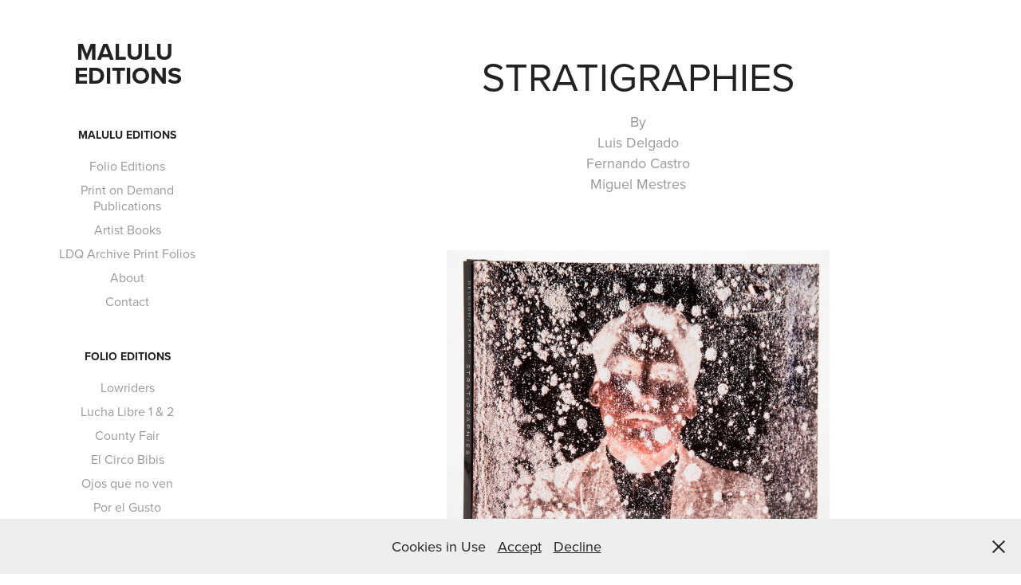

--- FILE ---
content_type: text/html; charset=utf-8
request_url: https://malulu.com/stratigrafies
body_size: 4211
content:
<!DOCTYPE HTML>
<html lang="en-US">
<head>
  <meta charset="UTF-8" />
  <meta name="viewport" content="width=device-width, initial-scale=1" />
      <meta name="keywords"  content="Artistbooks,librodeartista,latinamericanforography" />
      <meta name="description"  content="By
Luis Delgado
Fernando Castro
Miguel Mestres
" />
      <meta name="twitter:card"  content="summary_large_image" />
      <meta name="twitter:site"  content="@AdobePortfolio" />
      <meta  property="og:title" content="Malulu Editions - Stratigraphies" />
      <meta  property="og:description" content="By
Luis Delgado
Fernando Castro
Miguel Mestres
" />
      <meta  property="og:image" content="https://cdn.myportfolio.com/0fbbf695ad56b2feedd4cec5de92f9a4/37b3a850-f443-4c7c-8395-2415fc307ac1_rwc_0x0x400x400x400.jpg?h=8d10c371454428d40c3fd7c1321314cf" />
        <link rel="icon" href="https://cdn.myportfolio.com/0fbbf695ad56b2feedd4cec5de92f9a4/f956aee9-d360-47c0-a6ed-a9157dc1c1d9_carw_1x1x32.jpg?h=e1acebd6be5ef5a40e1719e2e2382126" />
      <link rel="stylesheet" href="/dist/css/main.css" type="text/css" />
      <link rel="stylesheet" href="https://cdn.myportfolio.com/0fbbf695ad56b2feedd4cec5de92f9a4/717829a48b5fad64747b7bf2f577ae731757883652.css?h=95d3e33640cea16e21491f87531a4508" type="text/css" />
    <link rel="canonical" href="https://malulu.com/stratigrafies" />
      <title>Malulu Editions - Stratigraphies</title>
    <script type="text/javascript" src="//use.typekit.net/ik/[base64].js?cb=35f77bfb8b50944859ea3d3804e7194e7a3173fb" async onload="
    try {
      window.Typekit.load();
    } catch (e) {
      console.warn('Typekit not loaded.');
    }
    "></script>
</head>
  <body class="transition-enabled">  <div class='page-background-video page-background-video-with-panel'>
  </div>
  <div class="js-responsive-nav">
    <div class="responsive-nav has-social">
      <div class="close-responsive-click-area js-close-responsive-nav">
        <div class="close-responsive-button"></div>
      </div>
          <nav data-hover-hint="nav">
              <ul class="group">
                  <li class="gallery-title"><a href="/malulueditions" >Malulu Editions</a></li>
            <li class="project-title"><a href="/folioedition" >Folio Editions</a></li>
            <li class="project-title"><a href="/printondemand" >Print on Demand Publications</a></li>
            <li class="project-title"><a href="/delgadofoto" >Artist Books</a></li>
            <li class="project-title"><a href="/printfolios" >LDQ Archive Print Folios</a></li>
            <li class="project-title"><a href="/about" >About</a></li>
            <li class="project-title"><a href="/contact" >Contact</a></li>
              </ul>
              <ul class="group">
                  <li class="gallery-title"><a href="/folio-editions" >Folio Editions</a></li>
            <li class="project-title"><a href="/loudematteis" >Lowriders</a></li>
            <li class="project-title"><a href="/johnoleary" >Lucha Libre 1 &amp; 2</a></li>
            <li class="project-title"><a href="/mikkelaaland-countyfair" >County Fair</a></li>
            <li class="project-title"><a href="/carloscontreras-elcircobibis" >El Circo Bibis</a></li>
            <li class="project-title"><a href="/ojos-que-no-ven" >Ojos que no ven</a></li>
            <li class="project-title"><a href="/por-el-gusto" >Por el Gusto</a></li>
              </ul>
              <ul class="group">
                  <li class="gallery-title"><a href="/print-folios" >LDQ Archive Print Folios</a></li>
            <li class="project-title"><a href="/nitrate" >Blazing Nitrate</a></li>
            <li class="project-title"><a href="/copy-of-blazing-nitrate" >Nitrato en llamas</a></li>
            <li class="project-title"><a href="/kronossoon3" >Soon 3 Theater &amp; Kronos Quartet</a></li>
            <li class="project-title"><a href="/dianne-feinstein-rufino-tamayo" >Olga's Jewels Dianne Feinstein &amp; Rufino Tamayo</a></li>
            <li class="project-title"><a href="/ojos-que-ven" >Ojos que ven</a></li>
            <li class="project-title"><a href="/nocturno" >Nocturno</a></li>
              </ul>
              <ul class="group">
                  <li class="gallery-title"><a href="/artist-books" >Artist Books</a></li>
            <li class="project-title"><a href="/dialogos" >Dialogos Callejeros</a></li>
            <li class="project-title"><a href="/10-carbon-conundrums" >10 Carbon Conundrums</a></li>
            <li class="project-title"><a href="/canto" >Le Canto Por Un Pan</a></li>
            <li class="project-title"><a href="/frases" >Frases Celebres Mexicanas</a></li>
            <li class="project-title"><a href="/47diaries" >47 Diaries</a></li>
            <li class="project-title"><a href="/tempestinateapot" >Tempest in a Tea Pot</a></li>
            <li class="project-title"><a href="/cuentos" >Cuentos Chinos</a></li>
            <li class="project-title"><a href="/deconstitution" >Deconstitution</a></li>
            <li class="project-title"><a href="/power" >Power Ties</a></li>
            <li class="project-title"><a href="/copy-of-power-ties" >Unfathomable Humanity</a></li>
            <li class="project-title"><a href="/loteria" >Loteria Cosmologica</a></li>
            <li class="project-title"><a href="/nocturne" >Nocturne</a></li>
            <li class="project-title"><a href="/portrait" >Portrait Collection Atlequisayan</a></li>
              </ul>
              <ul class="group">
                  <li class="gallery-title"><a href="/onlinepublications" >Print On Demand Publications</a></li>
            <li class="project-title"><a href="/nocturnobook" >Nocturno</a></li>
            <li class="project-title"><a href="/ojosquevenbooks" >Ojos Que Ven</a></li>
            <li class="project-title"><a href="/glyphsignsbook" >Glyphs &amp; Signs</a></li>
            <li class="project-title"><a href="/lamentbook" >Lament</a></li>
            <li class="project-title"><a href="/foundreframedbook" >Found &amp; Reframed</a></li>
            <li class="project-title"><a href="/histobook" >Histiriography</a></li>
            <li class="project-title"><a href="/stratigrafies" class="active">Stratigraphies</a></li>
            <li class="project-title"><a href="/unfathomable" >Unfathomable Humanity A Guide</a></li>
            <li class="project-title"><a href="/lowriders" >Lowriders</a></li>
            <li class="project-title"><a href="/lowridersharcover" >Lowriders Hardcover</a></li>
              </ul>
              <div class="social pf-nav-social" data-hover-hint="navSocialIcons">
                <ul>
                </ul>
              </div>
          </nav>
    </div>
  </div>
  <div class="site-wrap cfix">
    <div class="site-container">
      <div class="site-content e2e-site-content">
        <div class="sidebar-content">
          <header class="site-header">
              <div class="logo-wrap" data-hover-hint="logo">
                    <div class="logo e2e-site-logo-text logo-text  ">
      <a href="" class="preserve-whitespace">Malulu Editions</a>

</div>
              </div>
  <div class="hamburger-click-area js-hamburger">
    <div class="hamburger">
      <i></i>
      <i></i>
      <i></i>
    </div>
  </div>
          </header>
              <nav data-hover-hint="nav">
              <ul class="group">
                  <li class="gallery-title"><a href="/malulueditions" >Malulu Editions</a></li>
            <li class="project-title"><a href="/folioedition" >Folio Editions</a></li>
            <li class="project-title"><a href="/printondemand" >Print on Demand Publications</a></li>
            <li class="project-title"><a href="/delgadofoto" >Artist Books</a></li>
            <li class="project-title"><a href="/printfolios" >LDQ Archive Print Folios</a></li>
            <li class="project-title"><a href="/about" >About</a></li>
            <li class="project-title"><a href="/contact" >Contact</a></li>
              </ul>
              <ul class="group">
                  <li class="gallery-title"><a href="/folio-editions" >Folio Editions</a></li>
            <li class="project-title"><a href="/loudematteis" >Lowriders</a></li>
            <li class="project-title"><a href="/johnoleary" >Lucha Libre 1 &amp; 2</a></li>
            <li class="project-title"><a href="/mikkelaaland-countyfair" >County Fair</a></li>
            <li class="project-title"><a href="/carloscontreras-elcircobibis" >El Circo Bibis</a></li>
            <li class="project-title"><a href="/ojos-que-no-ven" >Ojos que no ven</a></li>
            <li class="project-title"><a href="/por-el-gusto" >Por el Gusto</a></li>
              </ul>
              <ul class="group">
                  <li class="gallery-title"><a href="/print-folios" >LDQ Archive Print Folios</a></li>
            <li class="project-title"><a href="/nitrate" >Blazing Nitrate</a></li>
            <li class="project-title"><a href="/copy-of-blazing-nitrate" >Nitrato en llamas</a></li>
            <li class="project-title"><a href="/kronossoon3" >Soon 3 Theater &amp; Kronos Quartet</a></li>
            <li class="project-title"><a href="/dianne-feinstein-rufino-tamayo" >Olga's Jewels Dianne Feinstein &amp; Rufino Tamayo</a></li>
            <li class="project-title"><a href="/ojos-que-ven" >Ojos que ven</a></li>
            <li class="project-title"><a href="/nocturno" >Nocturno</a></li>
              </ul>
              <ul class="group">
                  <li class="gallery-title"><a href="/artist-books" >Artist Books</a></li>
            <li class="project-title"><a href="/dialogos" >Dialogos Callejeros</a></li>
            <li class="project-title"><a href="/10-carbon-conundrums" >10 Carbon Conundrums</a></li>
            <li class="project-title"><a href="/canto" >Le Canto Por Un Pan</a></li>
            <li class="project-title"><a href="/frases" >Frases Celebres Mexicanas</a></li>
            <li class="project-title"><a href="/47diaries" >47 Diaries</a></li>
            <li class="project-title"><a href="/tempestinateapot" >Tempest in a Tea Pot</a></li>
            <li class="project-title"><a href="/cuentos" >Cuentos Chinos</a></li>
            <li class="project-title"><a href="/deconstitution" >Deconstitution</a></li>
            <li class="project-title"><a href="/power" >Power Ties</a></li>
            <li class="project-title"><a href="/copy-of-power-ties" >Unfathomable Humanity</a></li>
            <li class="project-title"><a href="/loteria" >Loteria Cosmologica</a></li>
            <li class="project-title"><a href="/nocturne" >Nocturne</a></li>
            <li class="project-title"><a href="/portrait" >Portrait Collection Atlequisayan</a></li>
              </ul>
              <ul class="group">
                  <li class="gallery-title"><a href="/onlinepublications" >Print On Demand Publications</a></li>
            <li class="project-title"><a href="/nocturnobook" >Nocturno</a></li>
            <li class="project-title"><a href="/ojosquevenbooks" >Ojos Que Ven</a></li>
            <li class="project-title"><a href="/glyphsignsbook" >Glyphs &amp; Signs</a></li>
            <li class="project-title"><a href="/lamentbook" >Lament</a></li>
            <li class="project-title"><a href="/foundreframedbook" >Found &amp; Reframed</a></li>
            <li class="project-title"><a href="/histobook" >Histiriography</a></li>
            <li class="project-title"><a href="/stratigrafies" class="active">Stratigraphies</a></li>
            <li class="project-title"><a href="/unfathomable" >Unfathomable Humanity A Guide</a></li>
            <li class="project-title"><a href="/lowriders" >Lowriders</a></li>
            <li class="project-title"><a href="/lowridersharcover" >Lowriders Hardcover</a></li>
              </ul>
                  <div class="social pf-nav-social" data-hover-hint="navSocialIcons">
                    <ul>
                    </ul>
                  </div>
              </nav>
        </div>
        <main>
  <div class="page-container js-site-wrap" data-context="page.page.container" data-hover-hint="pageContainer">
    <section class="page standard-modules">
        <header class="page-header content" data-context="pages" data-identity="id:p60359e732dbd26a7b5f063cca538b3e5395ea3625cc71136381b4" data-hover-hint="pageHeader" data-hover-hint-id="p60359e732dbd26a7b5f063cca538b3e5395ea3625cc71136381b4">
            <h1 class="title preserve-whitespace e2e-site-page-title">Stratigraphies</h1>
            <p class="description">By
Luis Delgado
Fernando Castro
Miguel Mestres
</p>
        </header>
      <div class="page-content js-page-content" data-context="pages" data-identity="id:p60359e732dbd26a7b5f063cca538b3e5395ea3625cc71136381b4">
        <div id="project-canvas" class="js-project-modules modules content">
          <div id="project-modules">
              
              <div class="project-module module image project-module-image js-js-project-module"  style="padding-top: px;
padding-bottom: 0px;
  width: 50%;
">

  

  
     <div class="js-lightbox" data-src="https://cdn.myportfolio.com/0fbbf695ad56b2feedd4cec5de92f9a4/427317f7-e60d-4426-b34b-a48ba3580938.jpg?h=b96f789fb32f12b5a968248b21bce1bb">
           <img
             class="js-lazy e2e-site-project-module-image"
             src="[data-uri]"
             data-src="https://cdn.myportfolio.com/0fbbf695ad56b2feedd4cec5de92f9a4/427317f7-e60d-4426-b34b-a48ba3580938_rw_1920.jpg?h=3ca442d70bab1ff343ccc9e82863b284"
             data-srcset="https://cdn.myportfolio.com/0fbbf695ad56b2feedd4cec5de92f9a4/427317f7-e60d-4426-b34b-a48ba3580938_rw_600.jpg?h=7d9081409870ba8d034c022cab9212ab 600w,https://cdn.myportfolio.com/0fbbf695ad56b2feedd4cec5de92f9a4/427317f7-e60d-4426-b34b-a48ba3580938_rw_1200.jpg?h=59f19b2ab739802f069b119fb14e6285 1200w,https://cdn.myportfolio.com/0fbbf695ad56b2feedd4cec5de92f9a4/427317f7-e60d-4426-b34b-a48ba3580938_rw_1920.jpg?h=3ca442d70bab1ff343ccc9e82863b284 1500w,"
             data-sizes="(max-width: 1500px) 100vw, 1500px"
             width="1500"
             height="0"
             style="padding-bottom: 90.33%; background: rgba(0, 0, 0, 0.03)"
             
           >
     </div>
  

</div>

              
              
              
              
              
              
              
              
              
              
              
              
              
              <div class="project-module module text project-module-text align- js-project-module e2e-site-project-module-text">
  <div class="rich-text js-text-editable module-text"><div class="main-text"><span style="color:#646464;" class="texteditor-inline-color"><span style="font-size:24px;" class="texteditor-inline-fontsize"><span style="font-family:jyxm; font-weight:400;"><span class="texteditor-inline-lineheight">Order Online</span></span></span></span></div><div class="main-text"><br><div style="line-height:14px; text-align:center;" class="texteditor-inline-lineheight"><a href="https://www.blurb.com/b/7607141-stratigraphies" target="_blank"><span style="font-size:24px;" class="texteditor-inline-fontsize"><span style="font-family:jyxm; font-weight:400;"><span style="color:#222222;" class="texteditor-inline-color"><span style="color:#ea3d3d;" class="texteditor-inline-color"><span class="texteditor-inline-lineheight">@ Blurb</span></span></span></span></span></a><br></div></div></div>
</div>

              
              
              
              
          </div>
        </div>
      </div>
    </section>
        <section class="back-to-top" data-hover-hint="backToTop">
          <a href="#"><span class="arrow">&uarr;</span><span class="preserve-whitespace">Back to Top</span></a>
        </section>
        <a class="back-to-top-fixed js-back-to-top back-to-top-fixed-with-panel" data-hover-hint="backToTop" data-hover-hint-placement="top-start" href="#">
          <svg version="1.1" id="Layer_1" xmlns="http://www.w3.org/2000/svg" xmlns:xlink="http://www.w3.org/1999/xlink" x="0px" y="0px"
           viewBox="0 0 26 26" style="enable-background:new 0 0 26 26;" xml:space="preserve" class="icon icon-back-to-top">
          <g>
            <path d="M13.8,1.3L21.6,9c0.1,0.1,0.1,0.3,0.2,0.4c0.1,0.1,0.1,0.3,0.1,0.4s0,0.3-0.1,0.4c-0.1,0.1-0.1,0.3-0.3,0.4
              c-0.1,0.1-0.2,0.2-0.4,0.3c-0.2,0.1-0.3,0.1-0.4,0.1c-0.1,0-0.3,0-0.4-0.1c-0.2-0.1-0.3-0.2-0.4-0.3L14.2,5l0,19.1
              c0,0.2-0.1,0.3-0.1,0.5c0,0.1-0.1,0.3-0.3,0.4c-0.1,0.1-0.2,0.2-0.4,0.3c-0.1,0.1-0.3,0.1-0.5,0.1c-0.1,0-0.3,0-0.4-0.1
              c-0.1-0.1-0.3-0.1-0.4-0.3c-0.1-0.1-0.2-0.2-0.3-0.4c-0.1-0.1-0.1-0.3-0.1-0.5l0-19.1l-5.7,5.7C6,10.8,5.8,10.9,5.7,11
              c-0.1,0.1-0.3,0.1-0.4,0.1c-0.2,0-0.3,0-0.4-0.1c-0.1-0.1-0.3-0.2-0.4-0.3c-0.1-0.1-0.1-0.2-0.2-0.4C4.1,10.2,4,10.1,4.1,9.9
              c0-0.1,0-0.3,0.1-0.4c0-0.1,0.1-0.3,0.3-0.4l7.7-7.8c0.1,0,0.2-0.1,0.2-0.1c0,0,0.1-0.1,0.2-0.1c0.1,0,0.2,0,0.2-0.1
              c0.1,0,0.1,0,0.2,0c0,0,0.1,0,0.2,0c0.1,0,0.2,0,0.2,0.1c0.1,0,0.1,0.1,0.2,0.1C13.7,1.2,13.8,1.2,13.8,1.3z"/>
          </g>
          </svg>
        </a>
  </div>
              <footer class="site-footer" data-hover-hint="footer">
                <div class="footer-text">
                  © 2021 Malulu Editions
                </div>
              </footer>
        </main>
      </div>
    </div>
  </div>
  <div class="cookie-banner js-cookie-banner">
    <p>Cookies in Use
      <a class="consent-link" href="#">Accept</a>
      <a class="decline-link" href="#">Decline</a>
    </p>
    <svg xmlns="http://www.w3.org/2000/svg" viewBox="-6458 -2604 16 16" class='close-btn'>
      <g id="Group_1479" data-name="Group 1479" transform="translate(-8281.367 -3556.368)">
        <rect id="Rectangle_6401" data-name="Rectangle 6401" class="stroke" width="1.968" height="20.66" transform="translate(1823.367 953.759) rotate(-45)"/>
        <rect id="Rectangle_6402" data-name="Rectangle 6402" class="stroke" width="1.968" height="20.66" transform="translate(1824.758 968.368) rotate(-135)"/>
      </g>
    </svg>
  </div>
</body>
<script type="text/javascript">
  // fix for Safari's back/forward cache
  window.onpageshow = function(e) {
    if (e.persisted) { window.location.reload(); }
  };
</script>
  <script type="text/javascript">var __config__ = {"page_id":"p60359e732dbd26a7b5f063cca538b3e5395ea3625cc71136381b4","theme":{"name":"jackie"},"pageTransition":true,"linkTransition":true,"disableDownload":true,"localizedValidationMessages":{"required":"This field is required","Email":"This field must be a valid email address"},"lightbox":{"enabled":true,"color":{"opacity":0.94,"hex":"#fff"}},"cookie_banner":{"enabled":true,"color":{"text":"#212121","bg":"#EDEEEE"}},"googleAnalytics":{"trackingCode":"G-KRZ6L3Z1RJ","anonymization":false}};</script>
  <script type="text/javascript" src="/site/translations?cb=35f77bfb8b50944859ea3d3804e7194e7a3173fb"></script>
  <script type="text/javascript" src="/dist/js/main.js?cb=35f77bfb8b50944859ea3d3804e7194e7a3173fb"></script>
</html>
